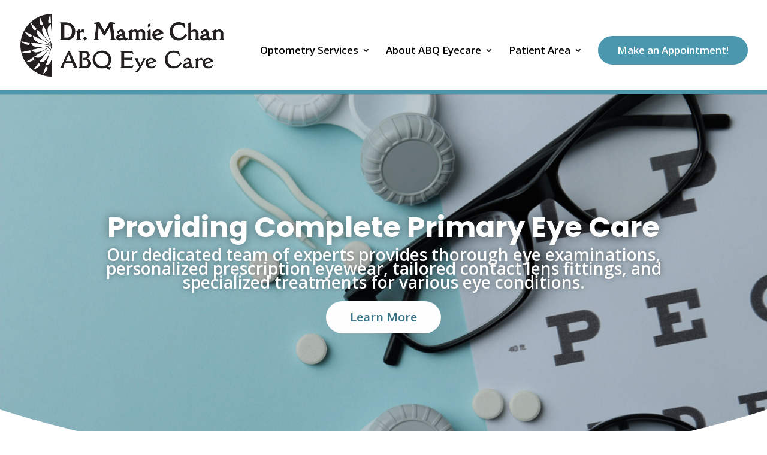

--- FILE ---
content_type: text/css; charset=utf-8
request_url: https://www.abqeyecare.com/wp-content/et-cache/12/et-core-unified-12.min.css?ver=1767368008
body_size: -52
content:
header#main-header{border-bottom:6px solid #4a97ae}.nav li ul{width:340px}#top-menu li li a{width:300px}#top-menu li ul.sub-menu{left:-50px}@media (min-width:980px){.menu_cta{padding:0!important;border-radius:30px;border:solid 2px #4a97ae;transition:0.3s;background-color:#4a97ae}.menu_cta a{color:#ffffff!important;padding:15px 30px 15px 30px!important}#top-menu-nav .menu_cta a:hover{opacity:1}.menu_cta:hover{border:solid 2px #da9a56;background:#da9a56}}

--- FILE ---
content_type: text/css; charset=utf-8
request_url: https://www.abqeyecare.com/wp-content/et-cache/12/et-core-unified-tb-167-deferred-12.min.css?ver=1767368010
body_size: 1247
content:
.et_pb_section_0_tb_footer,.et_pb_section_1_tb_footer{border-top-width:4px;border-top-color:#4A97AE}.et_pb_section_0_tb_footer.et_pb_section{padding-top:21px;padding-bottom:21px}.et_pb_section_1_tb_footer.et_pb_section{padding-top:21px;padding-bottom:21px;background-color:#104A5D!important}.et_pb_row_0_tb_footer.et_pb_row{padding-bottom:17px!important;padding-bottom:17px}.et_pb_row_0_tb_footer,body #page-container .et-db #et-boc .et-l .et_pb_row_0_tb_footer.et_pb_row,body.et_pb_pagebuilder_layout.single #page-container #et-boc .et-l .et_pb_row_0_tb_footer.et_pb_row,body.et_pb_pagebuilder_layout.single.et_full_width_page #page-container #et-boc .et-l .et_pb_row_0_tb_footer.et_pb_row{width:90%;max-width:1200px}.et_pb_text_0_tb_footer.et_pb_text,.et_pb_text_1_tb_footer.et_pb_text,.et_pb_text_2_tb_footer.et_pb_text{color:#FFFFFF!important}.et_pb_text_0_tb_footer{font-family:'Poppins',Helvetica,Arial,Lucida,sans-serif;font-weight:600}.et_pb_text_0_tb_footer h4,.et_pb_text_1_tb_footer h4{font-weight:700;text-transform:uppercase;color:#FFFFFF!important}.et_pb_map_0_tb_footer{border-radius:36px 36px 36px 36px;overflow:hidden}.et_pb_map_0_tb_footer>.et_pb_map{height:260px;max-height:260px}.et_pb_image_0_tb_footer{text-align:left;margin-left:0}.et_pb_text_1_tb_footer{font-family:'Poppins',Helvetica,Arial,Lucida,sans-serif;font-weight:600;font-size:15px}.et_pb_text_1_tb_footer.et_pb_text a{color:#F7E3A1!important}ul.et_pb_social_media_follow_0_tb_footer a.icon{border-radius:8px 8px 8px 8px}.et_pb_social_media_follow_0_tb_footer li a.icon:before{font-size:24px;line-height:48px;height:48px;width:48px}.et_pb_social_media_follow_0_tb_footer li a.icon{height:48px;width:48px}.et_pb_row_1_tb_footer.et_pb_row{padding-top:19px!important;margin-right:auto!important;margin-bottom:-6px!important;margin-left:auto!important;padding-top:19px}.et_pb_text_2_tb_footer{font-size:13px}.et_pb_text_2_tb_footer.et_pb_text a{color:#4A97AE!important}.et_pb_social_media_follow_network_0_tb_footer a.icon{background-color:#3b5998!important}.et_pb_social_media_follow_network_1_tb_footer a.icon{background-color:#ea2c59!important}.et_pb_social_media_follow_network_2_tb_footer a.icon{background-color:#af0606!important}@media only screen and (max-width:980px){.et_pb_section_0_tb_footer,.et_pb_section_1_tb_footer{border-top-width:4px;border-top-color:#4A97AE}.et_pb_image_0_tb_footer .et_pb_image_wrap img{width:auto}.et_pb_text_1_tb_footer{font-size:15px}}@media only screen and (max-width:767px){.et_pb_section_0_tb_footer,.et_pb_section_1_tb_footer{border-top-width:4px;border-top-color:#4A97AE}.et_pb_text_0_tb_footer h4{text-align:center}.et_pb_image_0_tb_footer{width:75%}.et_pb_image_0_tb_footer .et_pb_image_wrap img{width:auto}.et_pb_text_1_tb_footer{font-size:15px}.et_pb_image_0_tb_footer.et_pb_module{margin-left:auto!important;margin-right:auto!important}}.et_pb_section_2.et_pb_section{margin-top:29px;background-color:#397588!important}.et_pb_row_3,body #page-container .et-db #et-boc .et-l .et_pb_row_3.et_pb_row,body.et_pb_pagebuilder_layout.single #page-container #et-boc .et-l .et_pb_row_3.et_pb_row,body.et_pb_pagebuilder_layout.single.et_full_width_page #page-container #et-boc .et-l .et_pb_row_3.et_pb_row{width:90%;max-width:1200px}.et_pb_video_0,.et_pb_video_0 iframe,.et_pb_gallery_0.et_pb_gallery .et_pb_gallery_item{border-radius:36px 36px 36px 36px;overflow:hidden}.et_pb_video_0 .et_pb_video_overlay .et_pb_video_play{color:#DA6A56}.et_pb_video_0 .et_pb_video_overlay_hover:hover{background-color:rgba(0,0,0,.6)}.et_pb_text_20 h2{font-family:'Poppins',Helvetica,Arial,Lucida,sans-serif;font-weight:600;font-size:34px;line-height:1.3em}.et_pb_text_20 h4{font-family:'Poppins',Helvetica,Arial,Lucida,sans-serif;font-weight:600;text-transform:uppercase;color:rgba(255,255,255,0.4)!important;letter-spacing:2px;line-height:1.6em}.et_pb_text_20{margin-bottom:16px!important}.et_pb_text_21{line-height:1.8em;font-weight:600;font-size:18px;line-height:1.8em}.et_pb_section_3.et_pb_section{background-color:#104A5D!important}.et_pb_text_22 h2,.et_pb_text_24 h2{font-family:'Poppins',Helvetica,Arial,Lucida,sans-serif;font-weight:600;font-size:48px;line-height:1.3em}.et_pb_text_22 h4{font-family:'Poppins',Helvetica,Arial,Lucida,sans-serif;font-weight:600;text-transform:uppercase;font-size:16px;color:rgba(255,255,255,0.4)!important;letter-spacing:2px;line-height:1.6em}.et_pb_text_22{margin-bottom:5px!important}.et_pb_text_23{line-height:1.6em;font-weight:600;font-size:18px;line-height:1.6em}body #page-container .et_pb_section .et_pb_button_6{color:#FFFFFF!important;border-width:4px!important;border-color:#4A97AE;border-radius:36px;font-weight:600!important;background-color:#4A97AE}.et_pb_button_6,.et_pb_button_6:after{transition:all 300ms ease 0ms}.et_pb_gallery_0.et_pb_gallery .et_pb_gallery_pagination a{color:#FFFFFF!important}div.et_pb_section.et_pb_section_4{background-size:initial;background-position:right 0px top;background-image:url(https://www.abqeyecare.com/wp-content/uploads/2023/10/eye-doctor-02.png)!important}.et_pb_text_24 h4{font-family:'Poppins',Helvetica,Arial,Lucida,sans-serif;font-weight:600;text-transform:uppercase;color:rgba(0,0,0,0.4)!important;letter-spacing:2px;line-height:1.6em}.et_pb_text_24{max-width:900px}.et_pb_text_25,.et_pb_text_26,.et_pb_text_27,.et_pb_text_28{line-height:1.8em;font-family:'Poppins',Helvetica,Arial,Lucida,sans-serif;font-size:15px;line-height:1.8em;max-width:512px}.et_pb_blurb_0.et_pb_blurb .et_pb_module_header,.et_pb_blurb_0.et_pb_blurb .et_pb_module_header a,.et_pb_blurb_1.et_pb_blurb .et_pb_module_header,.et_pb_blurb_1.et_pb_blurb .et_pb_module_header a,.et_pb_blurb_2.et_pb_blurb .et_pb_module_header,.et_pb_blurb_2.et_pb_blurb .et_pb_module_header a,.et_pb_blurb_3.et_pb_blurb .et_pb_module_header,.et_pb_blurb_3.et_pb_blurb .et_pb_module_header a{font-family:'Poppins',Helvetica,Arial,Lucida,sans-serif;font-weight:600;text-transform:uppercase;font-size:11px;color:rgba(0,0,0,0.4)!important;letter-spacing:2px;line-height:1.6em}.et_pb_blurb_0.et_pb_blurb,.et_pb_blurb_1.et_pb_blurb,.et_pb_blurb_2.et_pb_blurb,.et_pb_blurb_3.et_pb_blurb{font-family:'Poppins',Helvetica,Arial,Lucida,sans-serif;border-width:1px;border-color:rgba(255,255,255,0.12)}.et_pb_blurb_0 .et_pb_main_blurb_image .et_pb_only_image_mode_wrap,.et_pb_blurb_0 .et_pb_main_blurb_image .et-pb-icon,.et_pb_blurb_1 .et_pb_main_blurb_image .et_pb_only_image_mode_wrap,.et_pb_blurb_1 .et_pb_main_blurb_image .et-pb-icon,.et_pb_blurb_2 .et_pb_main_blurb_image .et_pb_only_image_mode_wrap,.et_pb_blurb_2 .et_pb_main_blurb_image .et-pb-icon,.et_pb_blurb_3 .et_pb_main_blurb_image .et_pb_only_image_mode_wrap,.et_pb_blurb_3 .et_pb_main_blurb_image .et-pb-icon{border-radius:100px 100px 100px 100px;overflow:hidden}.et_pb_blurb_0 .et_pb_blurb_content,.et_pb_blurb_1 .et_pb_blurb_content,.et_pb_blurb_2 .et_pb_blurb_content,.et_pb_blurb_3 .et_pb_blurb_content{max-width:1100px}.et_pb_column_13,.et_pb_column_14,.et_pb_column_15,.et_pb_column_16{background-color:#ffffff;border-radius:36px 36px 36px 36px;overflow:hidden;padding-top:30px;padding-right:30px;padding-bottom:30px;padding-left:30px;box-shadow:0px 20px 60px 0px rgba(22,41,68,0.12);transition:transform 300ms ease 0ms}.et_pb_column_13:hover,.et_pb_column_14:hover,.et_pb_column_15:hover,.et_pb_column_16:hover{transform:scaleX(1.07) scaleY(1.07)!important}@media only screen and (max-width:980px){.et_pb_text_20 h2,.et_pb_text_22 h2,.et_pb_text_24 h2{font-size:32px}body #page-container .et_pb_section .et_pb_button_6:after{display:inline-block;opacity:0}body #page-container .et_pb_section .et_pb_button_6:hover:after{opacity:1}}@media only screen and (max-width:767px){.et_pb_text_20 h2,.et_pb_text_22 h2,.et_pb_text_24 h2{font-size:22px}.et_pb_text_21,.et_pb_text_23,.et_pb_text_25,.et_pb_text_26,.et_pb_text_27,.et_pb_text_28{font-size:14px}body #page-container .et_pb_section .et_pb_button_6:after{display:inline-block;opacity:0}body #page-container .et_pb_section .et_pb_button_6:hover:after{opacity:1}}